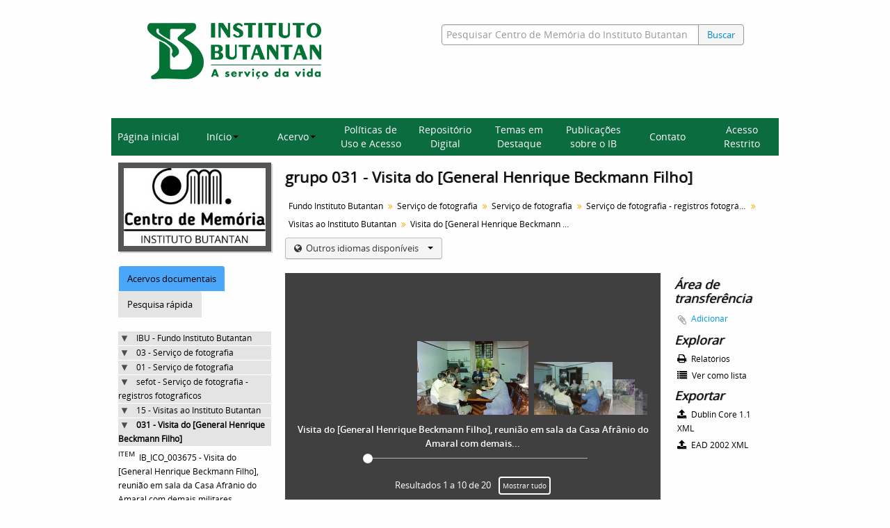

--- FILE ---
content_type: text/html; charset=utf-8
request_url: https://repositorioacervohistorico.butantan.gov.br/index.php/visita-do-general-henrique-beckmann-filho
body_size: 9998
content:
<!DOCTYPE html>
<html lang="pt" dir="ltr">
  <head>
        <meta http-equiv="Content-Type" content="text/html; charset=utf-8" />
<meta http-equiv="X-Ua-Compatible" content="IE=edge,chrome=1" />
    <meta name="title" content="Visita do [General Henrique Beckmann Filho] - Acervo histórico Instituto Butantan" />
<meta name="description" content="Visita do [General Henrique Beckmann Filho]" />
<meta name="viewport" content="initial-scale=1.0, user-scalable=no" />
    <title>Visita do [General Henrique Beckmann Filho] - Acervo histórico Instituto Butantan</title>
    <link rel="shortcut icon" href="/favicon.ico"/>
    <link href="/vendor/imageflow/imageflow.packed.css" media="screen" rel="stylesheet" type="text/css" />
<link media="all" href="/plugins/arButantanPlugin/css/main.css" rel="stylesheet" type="text/css" />
            <script src="/vendor/jquery.js" type="text/javascript"></script>
<script src="/plugins/sfDrupalPlugin/vendor/drupal/misc/drupal.js" type="text/javascript"></script>
<script src="/vendor/yui/yahoo-dom-event/yahoo-dom-event.js" type="text/javascript"></script>
<script src="/vendor/yui/element/element-min.js" type="text/javascript"></script>
<script src="/vendor/yui/button/button-min.js" type="text/javascript"></script>
<script src="/vendor/yui/container/container_core-min.js" type="text/javascript"></script>
<script src="/vendor/yui/menu/menu-min.js" type="text/javascript"></script>
<script src="/vendor/modernizr.js" type="text/javascript"></script>
<script src="/vendor/jquery-ui.js" type="text/javascript"></script>
<script src="/vendor/jquery.ui.resizable.min.js" type="text/javascript"></script>
<script src="/vendor/jquery.expander.js" type="text/javascript"></script>
<script src="/vendor/jquery.masonry.js" type="text/javascript"></script>
<script src="/vendor/jquery.imagesloaded.js" type="text/javascript"></script>
<script src="/vendor/bootstrap/js/bootstrap.js" type="text/javascript"></script>
<script src="/vendor/URI.js" type="text/javascript"></script>
<script src="/vendor/meetselva/attrchange.js" type="text/javascript"></script>
<script src="/js/qubit.js" type="text/javascript"></script>
<script src="/js/treeView.js" type="text/javascript"></script>
<script src="/js/clipboard.js" type="text/javascript"></script>
<script src="/vendor/imageflow/imageflow.packed.js" type="text/javascript"></script>
<script src="/js/blank.js" type="text/javascript"></script>
<script src="/js/imageflow.js" type="text/javascript"></script>
<script src="/js/dominion.js" type="text/javascript"></script>
  <script type="text/javascript">
//<![CDATA[
jQuery.extend(Qubit, {"relativeUrlRoot":""});
//]]>
</script>
                              <script>!function(e){var n="https://s.go-mpulse.net/boomerang/";if("False"=="True")e.BOOMR_config=e.BOOMR_config||{},e.BOOMR_config.PageParams=e.BOOMR_config.PageParams||{},e.BOOMR_config.PageParams.pci=!0,n="https://s2.go-mpulse.net/boomerang/";if(window.BOOMR_API_key="7CMXW-V9A4U-7C75C-KTQAW-F75CJ",function(){function e(){if(!o){var e=document.createElement("script");e.id="boomr-scr-as",e.src=window.BOOMR.url,e.async=!0,i.parentNode.appendChild(e),o=!0}}function t(e){o=!0;var n,t,a,r,d=document,O=window;if(window.BOOMR.snippetMethod=e?"if":"i",t=function(e,n){var t=d.createElement("script");t.id=n||"boomr-if-as",t.src=window.BOOMR.url,BOOMR_lstart=(new Date).getTime(),e=e||d.body,e.appendChild(t)},!window.addEventListener&&window.attachEvent&&navigator.userAgent.match(/MSIE [67]\./))return window.BOOMR.snippetMethod="s",void t(i.parentNode,"boomr-async");a=document.createElement("IFRAME"),a.src="about:blank",a.title="",a.role="presentation",a.loading="eager",r=(a.frameElement||a).style,r.width=0,r.height=0,r.border=0,r.display="none",i.parentNode.appendChild(a);try{O=a.contentWindow,d=O.document.open()}catch(_){n=document.domain,a.src="javascript:var d=document.open();d.domain='"+n+"';void(0);",O=a.contentWindow,d=O.document.open()}if(n)d._boomrl=function(){this.domain=n,t()},d.write("<bo"+"dy onload='document._boomrl();'>");else if(O._boomrl=function(){t()},O.addEventListener)O.addEventListener("load",O._boomrl,!1);else if(O.attachEvent)O.attachEvent("onload",O._boomrl);d.close()}function a(e){window.BOOMR_onload=e&&e.timeStamp||(new Date).getTime()}if(!window.BOOMR||!window.BOOMR.version&&!window.BOOMR.snippetExecuted){window.BOOMR=window.BOOMR||{},window.BOOMR.snippetStart=(new Date).getTime(),window.BOOMR.snippetExecuted=!0,window.BOOMR.snippetVersion=12,window.BOOMR.url=n+"7CMXW-V9A4U-7C75C-KTQAW-F75CJ";var i=document.currentScript||document.getElementsByTagName("script")[0],o=!1,r=document.createElement("link");if(r.relList&&"function"==typeof r.relList.supports&&r.relList.supports("preload")&&"as"in r)window.BOOMR.snippetMethod="p",r.href=window.BOOMR.url,r.rel="preload",r.as="script",r.addEventListener("load",e),r.addEventListener("error",function(){t(!0)}),setTimeout(function(){if(!o)t(!0)},3e3),BOOMR_lstart=(new Date).getTime(),i.parentNode.appendChild(r);else t(!1);if(window.addEventListener)window.addEventListener("load",a,!1);else if(window.attachEvent)window.attachEvent("onload",a)}}(),"".length>0)if(e&&"performance"in e&&e.performance&&"function"==typeof e.performance.setResourceTimingBufferSize)e.performance.setResourceTimingBufferSize();!function(){if(BOOMR=e.BOOMR||{},BOOMR.plugins=BOOMR.plugins||{},!BOOMR.plugins.AK){var n=""=="true"?1:0,t="",a="cj3z27axzvmsu2lk2poq-f-ab57495fb-clientnsv4-s.akamaihd.net",i="false"=="true"?2:1,o={"ak.v":"39","ak.cp":"1228221","ak.ai":parseInt("893879",10),"ak.ol":"0","ak.cr":10,"ak.ipv":4,"ak.proto":"h2","ak.rid":"b1bd630","ak.r":38581,"ak.a2":n,"ak.m":"dscb","ak.n":"ff","ak.bpcip":"18.119.157.0","ak.cport":41388,"ak.gh":"23.55.170.39","ak.quicv":"","ak.tlsv":"tls1.3","ak.0rtt":"","ak.0rtt.ed":"","ak.csrc":"-","ak.acc":"","ak.t":"1768608733","ak.ak":"hOBiQwZUYzCg5VSAfCLimQ==Dyk4khY+tndechrsCr1APP6xBQld8BxElYDOJWwOC1Tdk8V1HC7+djwnGz+phjH/hgdFXy+5NRvI9R3IaObA3eN3XTBTeKI/VAiByUWZu9NZaeJYF9U7g0TgfUnS1yp2rcxYbhwEvqODR13TurCGAj2yEHCQHGYLypmKoDkEX4H6Cmt4CcdBNH/bs0qSlrggXkyyw0iehjmy0IS6YYs1FHVjPZIb+TK6jB4kWPr90BgjvWHNjiv10n9rZejpC3x+6Bhp0u9/dZeSBV+mI/4HY3slxb64TtMQjKRcZU7vvYaRa4wczhdwCnx79CriwSZ3qxnVlQ6e4pfZ/zZ/c9kW5YWcl3GJGgFaIdkunN5exu1dyvIQo0PtKvnC4ykQc0LICldVgte5q49uH6kMqsLVchWtxkbTbF5eH1gs/fNhz8I=","ak.pv":"9","ak.dpoabenc":"","ak.tf":i};if(""!==t)o["ak.ruds"]=t;var r={i:!1,av:function(n){var t="http.initiator";if(n&&(!n[t]||"spa_hard"===n[t]))o["ak.feo"]=void 0!==e.aFeoApplied?1:0,BOOMR.addVar(o)},rv:function(){var e=["ak.bpcip","ak.cport","ak.cr","ak.csrc","ak.gh","ak.ipv","ak.m","ak.n","ak.ol","ak.proto","ak.quicv","ak.tlsv","ak.0rtt","ak.0rtt.ed","ak.r","ak.acc","ak.t","ak.tf"];BOOMR.removeVar(e)}};BOOMR.plugins.AK={akVars:o,akDNSPreFetchDomain:a,init:function(){if(!r.i){var e=BOOMR.subscribe;e("before_beacon",r.av,null,null),e("onbeacon",r.rv,null,null),r.i=!0}return this},is_complete:function(){return!0}}}}()}(window);</script></head>
  <body class="yui-skin-sam sfIsadPlugin index">

    
    



<header id="header">
  <div class="container">
    <div class="header-lvl2">
      <div class="row">
        <div id="logo-and-name" class="span6">
            <h1><a rel="home" href="/" title=""><img class="logo" alt="Arquivo do Instituto Butantan" src="/plugins/arButantanPlugin/images/logo-butantan-horiz-rgb.png" /></a></h1>
        </div>
        <div id="header-search" class="span6">
          <div id="search-form-wrapper">

  <form name="barradebusca" onsubmit="escaparConsulta()" action="/index.php/informationobject/browse" data-autocomplete="/index.php/search/autocomplete">

    <input type="hidden" name="topLod" value="0"/>

    <div class="input-append">

              <input type="text" id="queryconsulta" name="query" value="" placeholder="Pesquisar Centro de Memória do Instituto Butantan"/>
      
      <div class="btn-group">
     <button type="submit" class="btn" onclick="pressionarBusca()" value="Buscar" style="color: #08c;">Buscar</button> 
      </div>

    </div>

    <div id="search-realm" class="search-popover">

      
        <div>
          <label>
                          <input name="repos" type="radio" value data-placeholder="Pesquisar">
                        Pesquisa global          </label>
        </div>

                  <div>
            <label>
              <input name="repos" checked="checked" type="radio" value="4500"/>
              Pesquisar <span>Centro de Memória do Instituto Butantan</span>            </label>
          </div>
        
        
      
      <div class="search-realm-advanced">
        <a href="/index.php/informationobject/browse?showAdvanced=1&topLod=0">
          Pesquisa avançada&nbsp;&raquo;
        </a>
      </div>

    </div>

  </form>

<script>

String.prototype.replaceAll = function(search, replacement) {
    var target = this;
    return target.split(search).join(replacement);
};

function escaparConsulta() {
    $valorconsulta = document.barradebusca.query.value;
    //$valorconsulta = $valorconsulta.replace("-","\\-");
    $valorconsulta = $valorconsulta.replaceAll("(","\\(");
    $valorconsulta = $valorconsulta.replaceAll(")","\\)");
    //document.barradebusca.query.value = $valorconsulta.replaceAll("/","\\/");
    return(true);
}

function pressionarBusca(){
    var input = document.getElementById("queryconsulta");
    if (input.value==''){
        window.location.href = "/informationobject/browse?topLod=0$query="
    }else{
        var e = jQuery.Event("keypress");
        e.which = 13;
        e.keyCode = 13;
        input.trigger(e);
    }
}

</script>


</div>
        </div>
      </div>
    </div>
  </div>
<script async src="https://www.googletagmanager.com/gtag/js?id=G-88GYKF9VGP"></script>
<script>
window.dataLayer = window.dataLayer || [];
  function gtag() {
    dataLayer.push(arguments);
  }

  gtag('js', new Date());
  gtag('config', 'G-88GYKF9VGP');

  document.addEventListener('DOMContentLoaded', function () {
    setTimeout(function () {
//  entidade_detentora
      function getEntidadeDetentoraTitle() {
        var fields = document.querySelectorAll('.repository .field');
        var validHeadings = ['Entidade detentora', 'Repository'];
        for (var i = 0; i < fields.length; i++) {
          var field = fields[i];
          var heading = field.querySelector('h3');
          if (heading && validHeadings.includes(heading.textContent.trim())) {
            var link = field.querySelector('a');
            if (link && link.href) {
              return new URL(link.href).pathname.split('/').pop();
            }
          }
        }
        return null;
      }

      function mapSlugToLabel(slug) {
        switch (slug) {
          case 'museu-de-saude-publica-emilio-ribas':
            return 'MUSPER';
          case 'centro-de-memoria-do-instituto-butantan-2':
            return 'Centro de Memória';
          default:
            return slug;
        }
      }

      var href = getEntidadeDetentoraTitle();
      if (href) {
        var label = mapSlugToLabel(href);
        gtag('event', 'entidade_page_view', {
         entidade_detentora: label
        });
      }
// politicas_saude_page_view
      var subjectFields = document.querySelectorAll('.subjectAccessPoints .field h3');
      for (var i = 0; i < subjectFields.length; i++) {
        var validHeadings = ['Pontos de acesso - Assuntos', 'Subject access points'];
if (validHeadings.some(h => subjectFields[i].textContent.trim().includes(h))) {
          var links = subjectFields[i].parentElement.querySelectorAll('a');
          for (var j = 0; j < links.length; j++) {
            if (links[j].textContent.trim() === 'Políticas de Saúde no Estado de São Paulo') {
              gtag('event', 'politicas_saude_page_view', {
                politicas_label: 'Políticas de Saúde no Estado de São Paulo'
              });
              break;
            }
          }
        }
      }
    }, 1500);
  });

</script>
</header>

  <nav class="top-navbar">
      <ul>
        <li onclick="location.href='/'">Página inicial</li>
        <li class="dropdown">
            <a href="#" class="dropdown-toggle" data-toggle="dropdown" role="button" aria-haspopup="true" aria-expanded="false">Início<span class="caret"></span></a>
            <ul class="dropdown-menu">
                <li><a href="/sobre">Sobre a base</a></li>
                <li><a href="/como-pesquisar">Como pesquisar</a></li>
            </ul>
        </li>
        <li class="dropdown">
            <a href="#" class="dropdown-toggle" data-toggle="dropdown" role="button" aria-haspopup="true" aria-expanded="false">Acervo<span class="caret"></span></a>
            <ul class="dropdown-menu">
                <li><a href="/acervos-ib">Acervos do Instituto Butantan</a></li>
                <li><a href="/acervo-arq">Acervo Arquivístico</a></li>
                <li><a href="/instrumentos">Instrumentos de Pesquisa</a></li>
            </ul>
        </li>
        <li onclick="location.href='/politicas-uso-acesso'">Políticas de Uso e Acesso</li>
        <li onclick="location.href='/informationobject/browse?topLod=0$query='">Repositório Digital</li>
        <li onclick="location.href='/destaque'">Temas em Destaque</li>
        <li onclick="location.href='/publicacoes'">Publicações sobre o IB</li>
        <li onclick="location.href='/contato'">Contato</li>
        <li onclick="location.href='/user/login'">Acesso Restrito</li>
      </ul>
  </nav>


    
    <div id="wrapper" class="container" role="main">

      
        
      <div class="row">

        <div class="span3">

          <div id="sidebar">

                
<div class="repository-logo">
  <a href="/index.php/centro-de-memoria-do-instituto-butantan-2">
          <img alt="Ir para Centro de Memória do Instituto Butantan" src="/uploads/r/centro-de-memoria-do-instituto-butantan-2/conf/logo.png" />      </a>
</div>

<ul id="treeview-menu" class="nav nav-tabs">
      <li class="active">
      <a href="#treeview" data-toggle="#treeview">
        Acervos documentais      </a>
    </li>
    <li >
    <a href="#treeview-search" data-toggle="#treeview-search">
      Pesquisa rápida    </a>
  </li>
</ul>

<div id="treeview" data-current-id="55623" data-sortable="false">

  
    <ul class="unstyled">

                                    <li class="ancestor root" data-xhr-location="/index.php/fundo-instituto-butantan/informationobject/treeView" data-content="Fundo Instituto Butantan"><i></i>&nbsp;<span class="levelOfDescription"></span><a title="" href="/index.php/fundo-instituto-butantan">IBU&nbsp;-&nbsp;Fundo Instituto Butantan</a></li>                      <li class="ancestor" data-xhr-location="/index.php/servico-de-fotografia-4/informationobject/treeView" data-content="Serviço de fotografia"><i></i>&nbsp;<span class="levelOfDescription"></span><a title="" href="/index.php/servico-de-fotografia-4">03&nbsp;-&nbsp;Serviço de fotografia</a></li>                      <li class="ancestor" data-xhr-location="/index.php/servico-de-fotografia-5/informationobject/treeView" data-content="Serviço de fotografia"><i></i>&nbsp;<span class="levelOfDescription"></span><a title="" href="/index.php/servico-de-fotografia-5">01&nbsp;-&nbsp;Serviço de fotografia</a></li>                      <li class="ancestor" data-xhr-location="/index.php/servico-de-fotografia-registros-fotograficos-2/informationobject/treeView" data-content="Serviço de fotografia - registros fotográficos"><i></i>&nbsp;<span class="levelOfDescription"></span><a title="" href="/index.php/servico-de-fotografia-registros-fotograficos-2">sefot&nbsp;-&nbsp;Serviço de fotografia - registros fotográficos</a></li>                      <li class="ancestor" data-xhr-location="/index.php/visitas-ao-instituto-butantan/informationobject/treeView" data-content="Visitas ao Instituto Butantan"><i></i>&nbsp;<span class="levelOfDescription"></span><a title="" href="/index.php/visitas-ao-instituto-butantan">15&nbsp;-&nbsp;Visitas ao Instituto Butantan</a></li>      
            
            <li class="ancestor active" data-xhr-location="/index.php/visita-do-general-henrique-beckmann-filho/informationobject/treeView" data-content="Visita do [General Henrique Beckmann Filho]"><i></i>&nbsp;<span class="levelOfDescription"></span><a title="" href="/index.php/visita-do-general-henrique-beckmann-filho">031&nbsp;-&nbsp;Visita do [General Henrique Beckmann Filho]</a></li>
            
                  <li data-xhr-location="/index.php/[base64]/informationobject/treeView" data-content="Visita do [General Henrique Beckmann Filho], reunião em sala da Casa Afrânio do Amaral com demais militares, identificados: Dr. Bruno Soerensen Cardozo (ponta da mesa), ao seu lado esquerdo, está Tenente-Coronel Dário, [General Henrique Beckmann Filho] de costas, ao seu lado está Dr. Alphonse Richard Hoge."><span class="levelOfDescription">Item</span><a title="" href="/index.php/[base64]">IB_ICO_003675&nbsp;-&nbsp;Visita do [General Henrique Beckmann Filho], reunião em sala da Casa Afrânio do Amaral com demais militares, identificados: Dr. Bruno Soerensen Cardozo (ponta da mesa), ao seu lado esquerdo, está Tenente-Coronel Dário, [General Henrique Beckmann Filho] de costas, ao seu lado está Dr. Alphonse Richard Hoge.</a></li>                  <li data-xhr-location="/index.php/[base64]/informationobject/treeView" data-content="Visita do [General Henrique Beckmann Filho], reunião em sala da Casa Afrânio do Amaral com demais militares, identificados: Dr. Bruno Soerensen Cardozo (ponta da mesa, de terno azul), ao seu lado direito, está Tenente-Coronel Dário, [General Henrique Beckmann Filho] do lado oposto da mesa, de óculos escuros, ao seu lado esquerdo está Dr. Alphonse Richard Hoge."><span class="levelOfDescription">Item</span><a title="" href="/index.php/[base64]">IB_ICO_003676&nbsp;-&nbsp;Visita do [General Henrique Beckmann Filho], reunião em sala da Casa Afrânio do Amaral com demais militares, identificados: Dr. Bruno Soerensen Cardozo (ponta da mesa, de terno azul), ao seu lado direito, está Tenente-Coronel Dário, [General Henrique Beckmann Filho] do lado oposto da mesa, de óculos escuros, ao seu lado esquerdo está Dr. Alphonse Richard Hoge.</a></li>                  <li data-xhr-location="/index.php/[base64]/informationobject/treeView" data-content="Visita do [General Henrique Beckmann Filho], caminhando na rua em frente a da Casa Afrânio do Amaral, são identificados da esquerda para direita: Dr. Bruno Soerensen Cardozo, [General Henrique Beckmann Filho], ao fundo está Dr. Alphonse Richard Hoge e demais militares"><span class="levelOfDescription">Item</span><a title="" href="/index.php/[base64]">IB_ICO_003677&nbsp;-&nbsp;Visita do [General Henrique Beckmann Filho], caminhando na rua em frente a da Casa Afrânio do Amaral, são identificados da esquerda para direita: Dr. Bruno Soerensen Cardozo, [General Henrique Beckmann Filho], ao fundo está Dr. Alphonse Richard Hoge e demais militares</a></li>                  <li data-xhr-location="/index.php/[base64]/informationobject/treeView" data-content="Visita do [General Henrique Beckmann Filho], caminhando na rua em frente a da Casa Afrânio do Amaral, são identificados da esquerda para direita: Dr. Bruno Soerensen Cardozo, [General Henrique Beckmann Filho], ao fundo está Dr. Alphonse Richard Hoge e demais militares"><span class="levelOfDescription">Item</span><a title="" href="/index.php/[base64]">IB_ICO_003678&nbsp;-&nbsp;Visita do [General Henrique Beckmann Filho], caminhando na rua em frente a da Casa Afrânio do Amaral, são identificados da esquerda para direita: Dr. Bruno Soerensen Cardozo, [General Henrique Beckmann Filho], ao fundo está Dr. Alphonse Richard Hoge e demais militares</a></li>                  <li data-xhr-location="/index.php/[base64]/informationobject/treeView" data-content="Visita do [General Henrique Beckmann Filho].  General Henrique Beckmann Filho cumprimentando o Dr. Alphonse Richard Hoge, ao seu lado está o Dr. Bruno Soerensen Cardozo, [estacionamento da [Casa Afrânio do Amaral]"><span class="levelOfDescription">Item</span><a title="" href="/index.php/[base64]">IB_ICO_003867&nbsp;-&nbsp;Visita do [General Henrique Beckmann Filho].  General Henrique Beckmann Filho cumprimentando o Dr. Alphonse Richard Hoge, ao seu lado está o Dr. Bruno Soerensen Cardozo, [estacionamento da [Casa Afrânio do Amaral]</a></li>                  <li data-xhr-location="/index.php/[base64]/informationobject/treeView" data-content="Visita do [General Henrique Beckmann Filho].  General Henrique Beckmann Filho cumprimentando o Dr. Alphonse Richard Hoge, ao seu lado está o Dr. Bruno Soerensen Cardozo, [estacionamento da [Casa Afrânio do Amaral]"><span class="levelOfDescription">Item</span><a title="" href="/index.php/[base64]">IB_ICO_003867&nbsp;-&nbsp;Visita do [General Henrique Beckmann Filho].  General Henrique Beckmann Filho cumprimentando o Dr. Alphonse Richard Hoge, ao seu lado está o Dr. Bruno Soerensen Cardozo, [estacionamento da [Casa Afrânio do Amaral]</a></li>                  <li data-xhr-location="/index.php/[base64]/informationobject/treeView" data-content="Visita do [General Henrique Beckmann Filho]. Caminhando na rua em frente a da Casa Afrânio do Amaral, são identificados da esquerda para direita: Dr. Bruno Soerensen Cardozo, [General Henrique Beckmann Filho], ao fundo está Dr. Alphonse Richard Hoge e demais militares"><span class="levelOfDescription">Item</span><a title="" href="/index.php/[base64]">IB_ICO_003868&nbsp;-&nbsp;Visita do [General Henrique Beckmann Filho]. Caminhando na rua em frente a da Casa Afrânio do Amaral, são identificados da esquerda para direita: Dr. Bruno Soerensen Cardozo, [General Henrique Beckmann Filho], ao fundo está Dr. Alphonse Richard Hoge e demais militares</a></li>                  <li data-xhr-location="/index.php/visita-do-general-henrique-beckmann-filho-e-outros-militares-ao-laboratorio-de-producao-na-imagem-esta-dr-bruno-soerensen-cardozo-e-dr-alphonse-richard-hoge/informationobject/treeView" data-content="Visita do [General Henrique Beckmann Filho] e outros militares ao laboratório de produção, na imagem está Dr. Bruno Soerensen Cardozo e Dr. Alphonse Richard Hoge"><span class="levelOfDescription">Item</span><a title="" href="/index.php/visita-do-general-henrique-beckmann-filho-e-outros-militares-ao-laboratorio-de-producao-na-imagem-esta-dr-bruno-soerensen-cardozo-e-dr-alphonse-richard-hoge">IB_ICO_003869&nbsp;-&nbsp;Visita do [General Henrique Beckmann Filho] e outros militares ao laboratório de produção, na imagem está Dr. Bruno Soerensen Cardozo e Dr. Alphonse Richard Hoge</a></li>                  <li data-xhr-location="/index.php/visita-do-general-henrique-beckmann-filho-e-outros-militares-ao-laboratorio-de-producao-na-imagem-esta-dr-bruno-soerensen-cardozo/informationobject/treeView" data-content="Visita do [General Henrique Beckmann Filho] e outros militares ao laboratório de produção, na imagem está Dr. Bruno Soerensen Cardozo"><span class="levelOfDescription">Item</span><a title="" href="/index.php/visita-do-general-henrique-beckmann-filho-e-outros-militares-ao-laboratorio-de-producao-na-imagem-esta-dr-bruno-soerensen-cardozo">IB_ICO_003870&nbsp;-&nbsp;Visita do [General Henrique Beckmann Filho] e outros militares ao laboratório de produção, na imagem está Dr. Bruno Soerensen Cardozo</a></li>        
                                  <li class="more" data-xhr-location="/index.php/visita-do-general-henrique-beckmann-filho-e-outros-militares-ao-laboratorio-de-producao-na-imagem-esta-dr-bruno-soerensen-cardozo/informationobject/treeView" data-content=""><a href="#">12 mais...</a></li>        
            
    </ul>

  
</div>

<div id="treeview-search" >

  <form method="get" action="/index.php/search?collection=2950" data-not-found="Não foram encontrados quaisquer resultados.">
    <div class="search-box">
      <input type="text" name="query" placeholder="Pesquisar" />
      <button type="submit"><i class="fa fa-search"></i></button>
    </div>
  </form>

</div>


          </div>

        </div>

        <div class="span9">

          <div id="main-column">

            
  <h1>grupo 031 - Visita do [General Henrique Beckmann Filho]</h1>

  
      <section class="breadcrumb">

  <ul>
                                      <li><a href="/index.php/fundo-instituto-butantan" title="Fundo Instituto Butantan">Fundo Instituto Butantan</a></li>
                                          <li><a href="/index.php/servico-de-fotografia-4" title="Serviço de fotografia">Serviço de fotografia</a></li>
                                          <li><a href="/index.php/servico-de-fotografia-5" title="Serviço de fotografia">Serviço de fotografia</a></li>
                                          <li><a href="/index.php/servico-de-fotografia-registros-fotograficos-2" title="Serviço de fotografia - registros fotográficos">Serviço de fotografia - registros fotográficos</a></li>
                                          <li><a href="/index.php/visitas-ao-instituto-butantan" title="Visitas ao Instituto Butantan">Visitas ao Instituto Butantan</a></li>
                                          <li class="active"><span>Visita do [General Henrique Beckmann Filho]</span></li>
                    </ul>

</section>
  
  <div class="btn-group translation-links">
  <button class="btn dropdown-toggle" data-toggle="dropdown">
    Outros idiomas disponíveis    <span class="caret"></span>
  </button>
  <ul class="dropdown-menu">
          <li>
        <a href="/index.php/visita-do-general-henrique-beckmann-filho?sf_culture=en" title="Inglês &raquo; Visita do [General Henrique Beckmann Filho]">Inglês &raquo; Visita do [General Henrique Beckmann Filho]</a>      </li>
      </ul>
</div>


            <div class="row">

              <div class="span7">

                
  
<div class="section" id="coverflow">

  <div class="imageflow clearfix" id="imageflow">
          <img longdesc="/index.php/[base64]" alt="Visita do [General Henrique Beckmann Filho], reunião em sala da Casa Afrânio do Amaral com demais..." src="/uploads/r/centro-de-memoria-do-instituto-butantan-2/a/9/5/a95fe6bff93dd500f72380553dcf5bae65a11e7ba39ffbae25071271216d075d/IB_ICO_003675_142.jpg" />          <img longdesc="/index.php/[base64]" alt="Visita do [General Henrique Beckmann Filho], reunião em sala da Casa Afrânio do Amaral com demais..." src="/uploads/r/centro-de-memoria-do-instituto-butantan-2/0/d/4/0d43969e823fd63947ef63dce0fba7201e67e6b0f5ad16f1647bc9b4c317aba0/IB_ICO_003676_142.jpg" />          <img longdesc="/index.php/[base64]" alt="Visita do [General Henrique Beckmann Filho], caminhando na rua em frente a da Casa Afrânio do Ama..." src="/uploads/r/centro-de-memoria-do-instituto-butantan-2/9/8/6/986c93950e458b6b2cd35f4ff634c5d071bd445f26f13578850b1ad0e3868e0f/IB_ICO_003677_142.jpg" />          <img longdesc="/index.php/[base64]" alt="Visita do [General Henrique Beckmann Filho], caminhando na rua em frente a da Casa Afrânio do Ama..." src="/uploads/r/centro-de-memoria-do-instituto-butantan-2/c/e/8/ce8ab22d01ac99c2e0a36fa9622b784f8419d8c499c282ca89b44e9c12bccf6f/IB_ICO_003678_142.jpg" />          <img longdesc="/index.php/[base64]" alt="Visita do [General Henrique Beckmann Filho].  General Henrique Beckmann Filho cumprimentando o Dr..." src="/uploads/r/centro-de-memoria-do-instituto-butantan-2/e/3/8/e383199039d28fc35c9e76bde6b670338e6d5ff8913c1099b21f9662053eb8c0/IB_ICO_003867_142.jpg" />          <img longdesc="/index.php/[base64]" alt="Visita do [General Henrique Beckmann Filho]. Caminhando na rua em frente a da Casa Afrânio do Ama..." src="/uploads/r/centro-de-memoria-do-instituto-butantan-2/9/5/a/95a4458bad6b8b7b34f93dab609e76e6ee46cbef83bed9186a44da326a11099d/IB_ICO_003868_142.jpg" />          <img longdesc="/index.php/visita-do-general-henrique-beckmann-filho-e-outros-militares-ao-laboratorio-de-producao-na-imagem-esta-dr-bruno-soerensen-cardozo-e-dr-alphonse-richard-hoge" alt="Visita do [General Henrique Beckmann Filho] e outros militares ao laboratório de produção, na ima..." src="/uploads/r/centro-de-memoria-do-instituto-butantan-2/4/4/0/4405283c5b3737834d92d311cef2cab9e83bbd6bbb8b9bdf4814b7de3053a9c5/IB_ICO_003869_142.jpg" />          <img longdesc="/index.php/visita-do-general-henrique-beckmann-filho-e-outros-militares-ao-laboratorio-de-producao-na-imagem-esta-dr-bruno-soerensen-cardozo" alt="Visita do [General Henrique Beckmann Filho] e outros militares ao laboratório de produção, na ima..." src="/uploads/r/centro-de-memoria-do-instituto-butantan-2/e/d/b/edb6ebe40847953a6382c53695752b09a2d2bd28e0c8920e72f00f8fbb2d6601/IB_ICO_003870_142.jpg" />          <img longdesc="/index.php/[base64]" alt="Visita do [General Henrique Beckmann Filho] e outros militares ao laboratório de produção, identi..." src="/uploads/r/centro-de-memoria-do-instituto-butantan-2/1/6/0/16068e0ca6dd4352fb388044e51fd92e449e77a7e221bd5fbb210067f33997c6/IB_ICO_003871_142.jpg" />          <img longdesc="/index.php/[base64]" alt="Visita do [General Henrique Beckmann Filho] e outros militares ao laboratório de produção, identi..." src="/uploads/r/centro-de-memoria-do-instituto-butantan-2/6/8/7/687deed60758da5aefdba21f38f8089c2418fe416bcc4e54d9238f1c99d72e8e/IB_ICO_003872_142.jpg" />      </div>

      <div class="result-count">
      Resultados 1 a 10 de 20      <a href="/index.php/informationobject/browse?ancestor=55623&topLod=0&view=card&onlyMedia=1">Mostrar tudo</a>
    </div>
  
</div>


                                  <div id="content">
                    





<section id="identityArea">

      <span anchor="identityArea" title="Editar zona de identificação"><h2>Zona de identificação</h2></span>  
  <div class="field">
  <h3>Código de referência</h3>
  <div class="referenceCode">
    BR SPIB IBU-03-01-sefot-15-031
  </div>
</div>

  <div class="field">
  <h3>Título</h3>
  <div class="title">
    Visita do [General Henrique Beckmann Filho]
  </div>
</div>

  <div class="field">
    <h3>Data(s)</h3>
    <div class="creationDates">
      <ul>
              </ul>
    </div>
  </div>

  <div class="field">
  <h3>Nível de descrição</h3>
  <div class="levelOfDescription">
    <p>grupo</p>
  </div>
</div>

  <div class="field">
  <h3>Dimensão e suporte</h3>
  <div class="extentAndMedium">
    <p>05 tiras de negativo. Suporte: filme fotográfico.</p>
  </div>
</div>
</section> <!-- /section#identityArea -->

<section id="contextArea">

      <span anchor="contextArea" title="Editar zona de contexto"><h2>Zona do contexto</h2></span>  
  <div class="creatorHistories">
          <div class="field">
      <h3>Nome do produtor</h3>
      <div>

        <div class="creator">
                      <a title="Herdado de Serviço de fotografia" href="/index.php/instituto-butantan-4">Instituto Butantan</a>                  </div>

        
        
      </div>
    </div>
        </div>

  <div class="relatedFunctions">
      </div>

  <div class="repository">
    <div class="field">
  <h3>Entidade detentora</h3>
  <div>
    <a href="/index.php/centro-de-memoria-do-instituto-butantan-2" title="Centro de Memória do Instituto Butantan">Centro de Memória do Instituto Butantan</a>
  </div>
</div>
  </div>

      <div class="field">
  <h3>História do arquivo</h3>
  <div class="archivalHistory">
    
  </div>
</div>
  
      <div class="field">
  <h3>Fonte imediata de aquisição ou transferência</h3>
  <div class="immediateSourceOfAcquisitionOrTransfer">
    
  </div>
</div>
  
</section> <!-- /section#contextArea -->

<section id="contentAndStructureArea">

      <span anchor="contentAndStructureArea" title="Editar zona do conteúdo e estrutura"><h2>Zona do conteúdo e estrutura</h2></span>  
  <div class="field">
  <h3>Âmbito e conteúdo</h3>
  <div class="scopeAndContent">
    <p>Visita do [General Henrique Beckmann Filho]</p>
  </div>
</div>

      <div class="field">
  <h3>Avaliação, selecção e eliminação</h3>
  <div class="appraisalDestructionAndScheduling">
    
  </div>
</div>
  
  <div class="field">
  <h3>Ingressos adicionais</h3>
  <div class="accruals">
    
  </div>
</div>

  <div class="field">
  <h3>Sistema de organização</h3>
  <div class="systemOfArrangement">
    
  </div>
</div>
</section> <!-- /section#contentAndStructureArea -->

<section id="conditionsOfAccessAndUseArea">

      <span anchor="conditionsOfAccessAndUseArea" title="Editar zona das condições de acesso e utilização"><h2>Zona de condições de acesso e utilização </h2></span>  
  <div class="field">
  <h3>Condições de acesso</h3>
  <div class="conditionsGoverningAccess">
    <p>acesso livre.</p>
  </div>
</div>

  <div class="field">
  <h3>Condiçoes de reprodução</h3>
  <div class="conditionsGoverningReproduction">
    <p>Permitida a reprodução mediante as condições das normas do Centro de Memória do Instituto Butantan.</p>
  </div>
</div>

  <div class="field">
    <h3>Idioma do material</h3>
    <div class="languageOfMaterial">
      <ul>
              </ul>
    </div>
  </div>

  <div class="field">
    <h3>Script do material</h3>
    <div class="scriptOfMaterial">
      <ul>
              </ul>
    </div>
  </div>

  <div class="field">
  <h3>Notas ao idioma e script</h3>
  <div class="languageAndScriptNotes">
    
  </div>
</div>

      <div class="field">
  <h3>Características físicas e requisitos técnicos</h3>
  <div class="physicalCharacteristics">
    
  </div>
</div>
  
  <div class="field">
  <h3>Instrumentos de descrição</h3>
  <div class="findingAids">
    
  </div>
</div>

  
</section> <!-- /section#conditionsOfAccessAndUseArea -->

<section id="alliedMaterialsArea">

      <span anchor="alliedMaterialsArea" title="Editar zona da documentação associada"><h2>Zona de documentação associada</h2></span>  
  <div class="field">
  <h3>Existência e localização de originais</h3>
  <div class="existenceAndLocationOfOriginals">
    
  </div>
</div>

  <div class="field">
  <h3>Existência e localização de cópias</h3>
  <div class="existenceAndLocationOfCopies">
    
  </div>
</div>

  <div class="field">
  <h3>Unidades de descrição relacionadas</h3>
  <div class="relatedUnitsOfDescription">
    
  </div>
</div>

  <div class="relatedMaterialDescriptions">
    <div class="field">

      <h3>Descrições relacionadas</h3>
  
  <div>
    <ul>
                </ul>
  </div>

</div>
  </div>

  </section> <!-- /section#alliedMaterialsArea -->

<section id="notesArea">

      <span anchor="notesArea" title="Editar zona das notas"><h2>Zona das notas</h2></span>  
        
  <div class="alternativeIdentifiers">
    <div class="field">

  <h3>Identificador(es) alternativo(s)</h3>

  <div>
      </div>

</div>
  </div>
</section> <!-- /section#notesArea -->

<section id="accessPointsArea">

      <span anchor="accessPointsArea" title="Editar pontos de acesso"><h2>Pontos de acesso</h2></span>  
  <div class="subjectAccessPoints">
    <div class="field">

      <h3>Pontos de acesso - Assuntos</h3>
  
  <div>
    <ul>
          </ul>
  </div>

</div>
  </div>

  <div class="placeAccessPoints">
    <div class="field">

      <h3>Pontos de acesso - Locais</h3>
  
  <div>
    <ul>
          </ul>
  </div>

</div>
  </div>

  <div class="nameAccessPoints">
    <div class="field">

      <h3>Pontos de acesso - Nomes</h3>
  
  <div>
    <ul>
                            
          </ul>
  </div>

</div>
  </div>

  <div class="genreAccessPoints">
    <div class="field">

      <h3>Pontos de acesso de género</h3>
  
  <div>
    <ul>
          </ul>
  </div>

</div>
  </div>
</section> <!-- /section#accessPointsArea -->

<section id="descriptionControlArea">

      <span anchor="descriptionControlArea" title="Editar zona do controlo da descrição "><h2>Zona do controlo da descrição</h2></span>  
      <div class="field">
  <h3>Identificador da descrição</h3>
  <div class="descriptionIdentifier">
    
  </div>
</div>
  
      <div class="field">
  <h3>Identificador da instituição</h3>
  <div class="institutionIdentifier">
    Instituto Butantan.
  </div>
</div>
  
      <div class="field">
  <h3>Regras ou convenções utilizadas</h3>
  <div class="rulesAndOrConventionsUsed">
    <p>CONSELHO NACIONAL DE ARQUIVOS. NOBRADE: norma brasileira de descrição arquivística. Rio de Janeiro: Arquivo Nacional, 2006</p>
  </div>
</div>
  
      <div class="field">
  <h3>Estatuto</h3>
  <div class="descriptionStatus">
    
  </div>
</div>
  
      <div class="field">
  <h3>Nível de detalhe</h3>
  <div class="levelOfDetail">
    
  </div>
</div>
  
      <div class="field">
  <h3>Datas de criação, revisão, eliminação</h3>
  <div class="datesOfCreationRevisionDeletion">
    
  </div>
</div>
  
      <div class="field">
      <h3>Línguas e escritas</h3>
      <div class="languages">
        <ul>
                  </ul>
      </div>
    </div>
  
      <div class="field">
      <h3>Script(s)</h3>
      <div class="scripts">
        <ul>
                  </ul>
      </div>
    </div>
  
      <div class="field">
  <h3>Fontes</h3>
  <div class="sources">
    
  </div>
</div>
  
        
</section> <!-- /section#descriptionControlArea -->



<section id="accessionArea">

  <h2>Zona da incorporação</h2>

  <div class="accessions">
      </div>

</section> <!-- /section#accessionArea -->


                  </div>
                
                  <section class="actions">
  <ul>

      
      
      
      
  </ul>
</section>

              </div>

              <div class="span2">

                <div id="context-menu">

                  
  <section id="action-icons">
  <ul>

    <li class="separator"><h4>Área de transferência</h4></li>

    <li class="clipboard">
      <button class="clipboard-wide"
  data-clipboard-url="/index.php/user/clipboardToggleSlug"
  data-clipboard-slug="visita-do-general-henrique-beckmann-filho"
    data-title="Adicionar"
  data-alt-title="Remover">
  Adicionar</button>
    </li>

    <li class="separator"><h4>Explorar</h4></li>

    <li>
      <a href="/index.php/visita-do-general-henrique-beckmann-filho/informationobject/reports">
        <i class="fa fa-print"></i>
        Relatórios      </a>
    </li>

    
    <li>
              <a href="/index.php/informationobject/browse?collection=2950&topLod=0">
      
        <i class="fa fa-list"></i>
        Ver como lista      </a>
    </li>

    
    
    <li class="separator"><h4>Exportar</h4></li>

          <li>
        <a href="/index.php/visita-do-general-henrique-beckmann-filho;dc?sf_format=xml">
          <i class="fa fa-upload"></i>
          Dublin Core 1.1 XML        </a>
      </li>
    
          <li>
        <a href="/index.php/visita-do-general-henrique-beckmann-filho;ead?sf_format=xml">
          <i class="fa fa-upload"></i>
          EAD 2002 XML        </a>
      </li>
    
    
    
      </ul>
</section>

  <div class="field">

      <h4>Assuntos relacionados</h4>
  
  <div>
    <ul>
          </ul>
  </div>

</div>

  <div class="field">

      <h4>Pessoas e organizações relacionadas</h4>
  
  <div>
    <ul>
                            
          </ul>
  </div>

</div>

  <div class="field">

      <h4>Géneros relacionados</h4>
  
  <div>
    <ul>
          </ul>
  </div>

</div>

  <div class="field">

      <h4>Locais relacionados</h4>
  
  <div>
    <ul>
          </ul>
  </div>

</div>

        

                </div>

              </div>

            </div>

          </div>

        </div>

      </div>

    </div>

    
    <footer class="container mwrapper">
    <div class="footer-first-row">
        <section class="social">
            <ul>
                <li><a href="https://www.instagram.com/butantanoficial/"><i class="fa fa-3x fa-instagram"></i></a></li>
                <li><a href="https://www.facebook.com/ButantanOficial/"><i class="fa fa-3x fa-facebook"></i></a></li>
                <li><a href="https://www.youtube.com/user/butantaninstituto"><i class="fa fa-3x fa-youtube"></i></a></li>
            </ul>
        </section>

        <section class="proac-logos">
            <ul>
                <li><a href="https://www.proac.sp.gov.br/proac-editais-editais-e-resultados/"><img alt="Logo do ProAC, Programa de Ação Cultural" src="/plugins/arButantanPlugin/images/logo-proac.png"></a></li>
                <li><a href="https://www.saopaulo.sp.gov.br/"><img alt="Logo do Governo do Estado de São Paulo" src="/plugins/arButantanPlugin/images/logo-governosp-horizontal-cor.png"></a></li>
                <li><a href="https://fundacaobutantan.org.br/"><img alt="Logo da Fundação Butantan" src="/plugins/arButantanPlugin/images/logo-fundacao-verde-cmyk.png"></a></li>
            </ul>
        </section>
    </div>

    <section class="sitemap">
        <h1>Mapa do site</h1>

        <ul class="main-list">
            <li><a href="/">Página inicial</a></li>
            <li class="sub-list">
                <h2>Início</h2>
                <ul>
                    <li><a href="/sobre">Sobre a base</a></li>
                    <li><a href="/como-pesquisar">Como pesquisar</a></li>
                </ul>
            </li>
            <li class="sub-list">
                <h2>Acervo</h2>
                <ul>
                    <li><a href="/acervos-ib">Acervos do Instituto Butantan</a></li>
                    <li><a href="/acervo-arq">Acervo Arquivístico</a></li>
                    <li><a href="/instrumentos">Instrumentos de Pesquisa</a></li>
                </ul>
            </li>
            <li><a href="/politicas-uso-acesso">Políticas de Uso e Acesso</a></li>
            <li class="sub-list">
                <h2><a href="/informationobject/browse?topLod=0$query=">Repositório Digital</a></h2>
                <ul>
                    <li><a href="/index.php/actor/browse">Registro de autoridade</a></li>
                    <li><a href="/index.php/taxonomy/index/id/35">Assuntos</a></li>
                </ul>
            </li>
            <li><a href="/destaque">Temas em Destaque</a></li>
            <li><a href="/publicacoes">Publicações sobre o IB</a></li>
            <li><a href="/contato">Contato</a></li>
            <li><a href="/user/login">Acesso restrito</a></li>
        </ul>
    </section>
</footer>






  </body>
</html>
